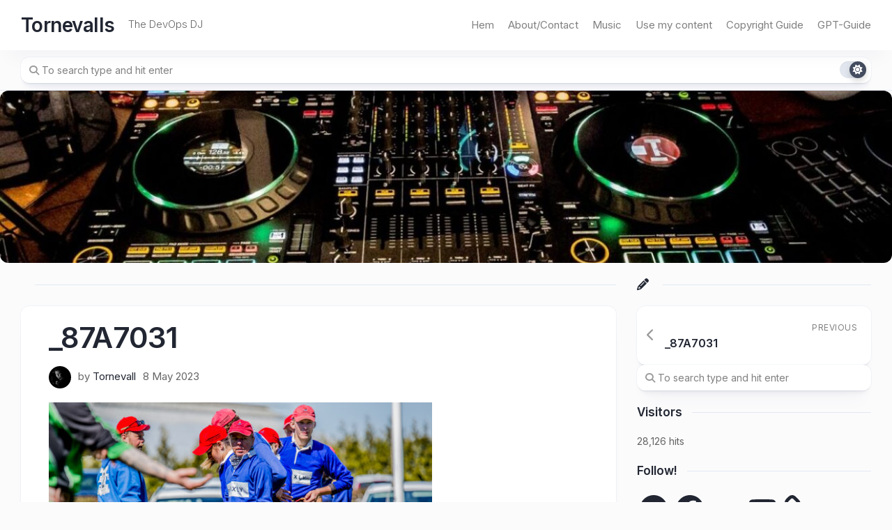

--- FILE ---
content_type: application/javascript; charset=utf-8
request_url: https://fundingchoicesmessages.google.com/f/AGSKWxXYLYziFmD83bFW2asWCe_JuWnY1pIMtQ5KefaCFrcEHxw02Lvyq2ZnMuPNa_xyD0WLwSBAWF60zeGz66Wznq3LNh9nm-ADY10zFIk1YUGrPq12idO82nUIvQff6NX8iMY80eoiP2jq49XoKGGjyynTWyi-MDotquh7bwNS2JrfG33fRNfA5WQb_S7W/_/ssc_ad./html/ad.?module=ads//adkingpro-.com/im_ad/
body_size: -1284
content:
window['7717800f-36c3-48dc-a3e5-13198a2534ad'] = true;